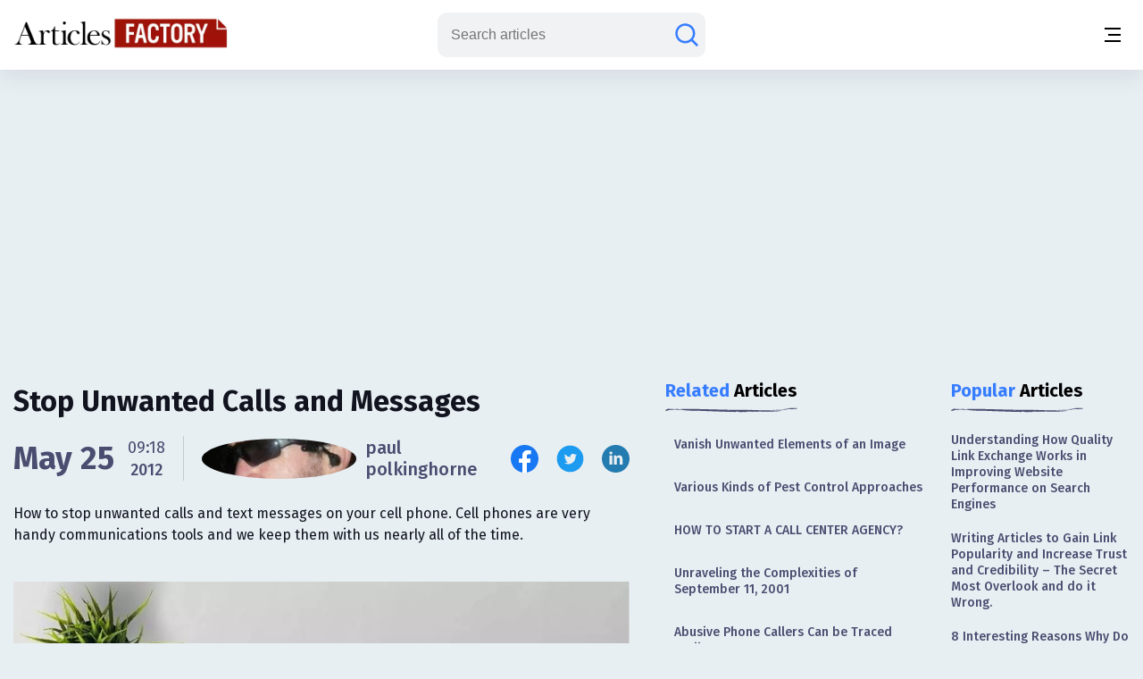

--- FILE ---
content_type: text/html;charset=UTF-8
request_url: https://www.articlesfactory.com/articles/communication/stop-unwanted-calls-and-messages.html
body_size: 11354
content:
<!-- BEGIN html -->
<!DOCTYPE html>
<html lang="en" xmlns="http://www.w3.org/1999/xhtml">
<!-- BEGIN head -->
<head>
    <meta charset="UTF-8">
    <meta name="verify-v1" content="TrNRiz+/WOMcvMELMZKRsw9N2fPJnHpIlhPw2OWSfrI=" />
    <meta name="facebook-domain-verification" content="zsmybwzwtkplrca834tgggmmazjsiv" />
    <meta name="viewport" content="width=device-width, initial-scale=1.0">
    
    <title>Stop Unwanted Calls and Messages  - Articles Factory</title>
    <link rel="stylesheet" href="https://cdn.articlesfactory.com/cdn/css/styleinner.css">
    <link rel="shortcut icon" href="/images/favicon.png" type="image/x-icon" />
    <script async src="https://pagead2.googlesyndication.com/pagead/js/adsbygoogle.js?client=ca-pub-7277013290225659" crossorigin="anonymous"></script>

    <script>
        window.dataLayer = window.dataLayer || [];
    </script>
    <!-- Google Tag Manager -->
    <script>(function(w,d,s,l,i){w[l]=w[l]||[];w[l].push({'gtm.start':
            new Date().getTime(),event:'gtm.js'});var f=d.getElementsByTagName(s)[0],
        j=d.createElement(s),dl=l!='dataLayer'?'&l='+l:'';j.async=true;j.src=
        'https://www.googletagmanager.com/gtm.js?id='+i+dl;f.parentNode.insertBefore(j,f);
    })(window,document,'script','dataLayer','GTM-56Q3V9M');</script>
    <!-- End Google Tag Manager -->

    <script src="https://cdnjs.cloudflare.com/ajax/libs/jquery/3.7.0/jquery.min.js" ></script>
    <script src="https://cdn.articlesfactory.com/cdn/js/innerscript.js" ></script>

    <style>
        h1 > *, h2 > *, h3 > *, h4 > * {
            font-family: "Fira Sans", sans-serif!important;
        }
    </style>
    
    
    <meta name="description" content="How to stop unwanted calls and text messages on your cell phone. Cell phones are very handy communications tools and we keep them with us nearly all of the ti" />
    <meta name="keywords" content="cell phone,cell phones,phone number,text messages,cell phone number" />
    <!-- Facebook Open Graph Tags -->
    <meta property="og:type" content="article" />
    <meta property="og:site_name" content="Articles Factory" />
    <meta property="og:url" content="https://www.articlesfactory.com/articles/communication/stop-unwanted-calls-and-messages.html" />
    <meta property="og:title" content="Stop Unwanted Calls and Messages " />
    <meta property="og:description" />
    <meta property="article:opinion" content="false" />
    <meta property="article:author" content="https://www.facebook.com/ArticlesFactoryHQ" />
    
    <meta property="og:image" content="https://cdn.articlesfactory.com/cdn/img/mediaimage.webp" />
    <!-- Twitter Cards -->
    <meta name="twitter:card" content="summary_large_image" />
    <meta name="twitter:site" content="@ArticlesFactory" />
    <meta name="twitter:title" content="Stop Unwanted Calls and Messages " />
    <meta name="twitter:description" />
    
    <meta name="twitter:image" content="https://cdn.articlesfactory.com/cdn/img/mediaimage.webp" />
    
    <link rel="canonical" href="https://www.articlesfactory.com/articles/communication/stop-unwanted-calls-and-messages.html" />
    
    
    <script type="application/ld+json" class="rank-math-schema">
        {
            "@context": "https://schema.org",
            "@graph": [
                {
                    "@type": "Organization",
                    "@id": "https://www.articlesfactory.com/#organization",
                    "name": "Articles Factory"
                },
                {
                    "@type": "WebSite",
                    "@id": "https://www.articlesfactory.com/#website",
                    "url": "https://www.articlesfactory.com",
                    "name": "Articles Factory",
                    "publisher": {
                        "@id": "https://www.articlesfactory.com/#organization"
                    },
                    "inLanguage": "en-US"
                },
                {
                    "@type": "BreadcrumbList",
                    "@id": "https://www.articlesfactory.com/articles/communication/stop-unwanted-calls-and-messages.html#breadcrumb",
                    "itemListElement": [
                        {
                            "@type": "ListItem",
                            "position": "1",
                            "item": {
                                "@id": "https://www.articlesfactory.com",
                                "name": "Home"
                            }
                        },
                        {
                            "@type": "ListItem",
                            "position": "2",
                            "item": {
                                "@id": "https://www.articlesfactory.com/articles/communication.html",
                                "name": "Communication"
                            }
                        },
                        {
                            "@type": "ListItem",
                            "position": "3",
                            "item": {
                                "@id": "https://www.articlesfactory.com/articles/communication/stop-unwanted-calls-and-messages.html",
                                "name": "Stop Unwanted Calls and Messages "
                            }
                        }
                    ]
                },
                {
                    "@type": "WebPage",
                    "@id": "https://www.articlesfactory.com/articles/communication/stop-unwanted-calls-and-messages.html#webpage",
                    "url": "https://www.articlesfactory.com/articles/communication/stop-unwanted-calls-and-messages.html",
                    "name": "Stop Unwanted Calls and Messages ",
                    "datePublished": "2012-05-25T09:18:11+00:00",
                    "dateModified": "2012-05-25T09:18:11+00:00",
                    "isPartOf": {
                        "@id": "https://www.articlesfactory.com/#website"
                    },
                    "inLanguage": "en-US",
                    "breadcrumb": {
                        "@id": "https://www.articlesfactory.com/articles/communication/stop-unwanted-calls-and-messages.html#breadcrumb"
                    }
                },
                {
                    "@type": "Person",
                    "@id": "https://www.articlesfactory.com/author/paul+polkinghorne.html",
                    "name": "paul polkinghorne",
                    "url": "https://www.articlesfactory.com/author/paul+polkinghorne.html",
                    "image": {
                        "@type": "ImageObject",
                        "@id": "https://s3.amazonaws.com/articlesfactory.com/150x150/paul-polkinghorne.jpg",
                        "url": "https://s3.amazonaws.com/articlesfactory.com/150x150/paul-polkinghorne.jpg",
                        "caption": "paul polkinghorne",
                        "inLanguage": "en-US"
                    },
                    "sameAs": [
                        "https://www.articlesfactory.com"
                    ],
                    "worksFor": {
                        "@id": "https://www.articlesfactory.com/#organization"
                    }
                },
                {
                    "@type": "BlogPosting",
                    "headline": "Stop Unwanted Calls and Messages ",
                    "image": [
                        "https://cdn.articlesfactory.com/cdn/img/mediaimage.webp"
                    ],
                    "datePublished": "2012-05-25T09:18:11+00:00",
                    "dateModified": "2012-05-25T09:18:11+00:00",
                    "articleSection": "Communication",
                    "author": {
                        "@id": "https://www.articlesfactory.com/author/paul+polkinghorne.html",
                        "name": "paul polkinghorne"
                    },
                    "publisher": {
                        "@id": "https://www.articlesfactory.com/#organization"
                    },
                    "description": "How to stop unwanted calls and text messages on your cell phone. Cell phones are very handy communications tools and we keep them with us nearly all of the time.",
                    "name": "Stop Unwanted Calls and Messages ",
                    "@id": "https://www.articlesfactory.com/articles/communication/stop-unwanted-calls-and-messages.html",
                    "isPartOf": {
                        "@id": "https://www.articlesfactory.com/articles/communication/stop-unwanted-calls-and-messages.html#webpage"
                    },
                    "inLanguage": "en-US",
                    "mainEntityOfPage": {
                        "@id": "https://www.articlesfactory.com/articles/communication/stop-unwanted-calls-and-messages.html#webpage"
                    }
                }
            ]
        }
    </script>
    <style>
        .article__inner .article__desc .desc__>h2, .article__inner .article__desc .desc__>h3, .article__inner .article__desc .desc__>h4, .article__inner .article__desc .desc__>h5, .article__inner .article__desc .desc__>h6 {
            font-family: "Fira Sans", sans-serif;
            margin-bottom: 10px;
            margin-top: 10px;
            font-weight: 500;
        }
        .article__inner .article__desc .desc__>h2 {
            font-size: 32px;
        }
        .article__inner .article__desc .desc__>h3 {
            font-size: 25px;
        }
        .article__inner .article__desc .desc__>h4 {
            font-size: 20px;
        }
        .article__inner .article__desc .desc__>ul {
            list-style-type: disc;
            padding-left: 40px;
        }
        .article__inner .article__desc .desc__>ol {
            padding-left: 40px;
        }
        p:has(iframe.ql-video) {
            position: relative;
            height: 0;
            padding-top: 56.25%;
            width:100%;
        }
        iframe.ql-video {
            position: absolute;
            top: 0; left: 0;
            border: 0;
            width: 100%;
            height: 100%;
        }
        .article__inner .article__desc .desc__ li {
            line-height: 150%;
            font-weight: 400;
            color: #494E70;
            font-size: 20px;
        }
        .article__desc table, .article__desc tr, .article__desc th, .article__desc td {
            table-layout: fixed;
            width: 100%;
            border: 1px solid #494E70;
            color: #494E70;
            border-collapse: collapse;
            padding: 10px;
        }
        .article__desc th {
            background-color: #E0E0E0;
        }
        @media (max-width: 1340px) {
            .article__inner .article__desc .desc__ li {
                font-size: 16px;
            }
        }
        .articles__wrapper .article__top--ad>.articles__ad {
            border: none!important;
        }
        .article__inner .article__desc img {
            width: 100%;
            text-align: center;
            display: block;
            margin-left: auto;
            margin-right: auto;
        }
        .article__inner .article__desc blockquote {
            padding: 1.4em 1em;
            border-radius: 1.5em;
            border: 2px solid #fff;
            background: rgba(255, 255, 255, .25);
            margin: 2em 0;
            font-size: 20px;
            line-height: 150%;
            font-weight: 400;
            color: #494E70;
        }
        .ad-unit {
            display: none;
        }
        @media (max-width:767px) {
            .ad-unit {
                display: block;
            }
        }
        code {
            color: #d63384;
            word-wrap: break-word;
            padding: 2px 4px;
            font-size: 85%;
            background-color: #fafafa;
            border-radius: 3px;
        }
    </style>

</head>
<body class="v__header">
<!-- Google Tag Manager (noscript) -->
<noscript><iframe src="https://www.googletagmanager.com/ns.html?id=GTM-56Q3V9M"
                  height="0" width="0" style="display:none;visibility:hidden"></iframe></noscript>
<!-- End Google Tag Manager (noscript) -->
<div class="mobile__menu--box">
    <div class="inner__menu">
        <div class="top__part">
            <div class="menu__">
                <form action="/search" method="post">
                    <div class="group__input">
                        <input type="text" name="query" placeholder="Search articles">
                        <button type="submit" aria-label="Search articles"><svg width="30" height="30" viewBox="0 0 30 30" fill="none" xmlns="http://www.w3.org/2000/svg">
                            <path d="M26.4577 26.4587L20.3072 20.3082M20.3072 20.3082C22.1491 18.4663 23.1839 15.9682 23.1839 13.3634C23.1839 10.7586 22.1491 8.2605 20.3072 6.41862C18.4654 4.57675 15.9673 3.54199 13.3624 3.54199C12.0727 3.54199 10.7955 3.79603 9.60395 4.2896C8.41236 4.78318 7.32965 5.50662 6.41765 6.41862C5.50564 7.33063 4.7822 8.41333 4.28863 9.60492C3.79505 10.7965 3.54102 12.0737 3.54102 13.3634C3.54102 14.6532 3.79505 15.9303 4.28863 17.1219C4.7822 18.3135 5.50564 19.3962 6.41765 20.3082C7.32965 21.2202 8.41236 21.9437 9.60395 22.4372C10.7955 22.9308 12.0727 23.1849 13.3624 23.1849C15.9673 23.1849 18.4654 22.1501 20.3072 20.3082Z" stroke="#677788" stroke-width="2.5" stroke-linecap="round"/>
                        </svg></button>
                    </div>
                </form>
                <ul>
                    <li><a href="/articles/business.html">Business</a></li>
                    <li><a href="/articles/finance.html">Finance</a></li>
                    <li><a href="/articles/health.html">Health</a></li>
                    <li><a href="/articles/technology.html">Technology</a></li>
                    <li><a href="/articles/travel.html">Travel</a></li>
                    <li><a href="/articles/animals-and-pets.html">Animals and Pets</a></li>
                    <li><a href="/submit.html">Submit Article</a></li>
                    
                    
                </ul>
            </div>
            <div class="profile" style="display:none;">
                <div class="head">
                    <a href="/my"><img src="https://cdn.articlesfactory.com/cdn/img/larr.webp" alt="larr" width="14" height="16"></a>
                    <h6>My Account</h6>
                </div>
                <ul>
                    <li class="dropdown">
                        <a href="/my">Buyer <span><svg width="12" height="12" viewBox="0 0 12 12" fill="none" xmlns="http://www.w3.org/2000/svg">
							<path d="M1.5 4L6 8L10.5 4" stroke="#677788" stroke-width="1.5" stroke-linecap="round"></path>
							</svg></span></a>
                        <ul style="display:none;">
                            <li><a href="/my/buyer/dashboard">Dashboard</a></li>
                            <li><a href="/my/buyer/tasks">Tasks</a></li>
                            <li><a href="/my/buyer/tasks/add">Add Article</a></li>
                            <li><a href="/my/articles">Articles</a></li>
                            <li><a href="/my/balance.html">Balance</a></li>
                        </ul>
                    </li>
                    <li class="dropdown">
                        <a href="/my">Publisher <span><svg width="12" height="12" viewBox="0 0 12 12" fill="none" xmlns="http://www.w3.org/2000/svg">
							<path d="M1.5 4L6 8L10.5 4" stroke="#677788" stroke-width="1.5" stroke-linecap="round"></path>
							</svg></span></a>
                        <ul style="display:none;">
                            <li><a href="/my/publisher/dashboard">Dashboard</a></li>
                            <li><a href="/my/publisher/websites/add">Add Website</a></li>
                            <li><a href="/my/publisher/websites">Websites</a></li>
                            <li><a href="/my/publisher/tasks">Tasks</a></li>
                            <li><a href="/my/publisher/balance">Balance</a></li>
                            <li><a href="/my/publisher/settings">Settings</a></li>
                        </ul>
                    </li>
                    <li><a href="/my/referrals.html">Referral Program</a></li>
                    <li><a href="/signout">Sign Out</a></li>
                </ul>
            </div>
        </div>
        <div class="bottom__part">
            <ul>
                <li><a href="https://www.facebook.com/ArticlesFactoryHQ" target="_blank"><img src="https://cdn.articlesfactory.com/cdn/img/facebook.svg" alt="Follow Us on Facebook" width="30" height="30"></a></li>
                <li><a href="https://t.me/ArticlesFactoryHQ" target="_blank"><img src="https://cdn.articlesfactory.com/cdn/img/telegram.svg" alt="Follow Us on Telegram" width="30" height="30"></a></li>
                <li><a href="https://twitter.com/ArticlesFactory" target="_blank"><img src="https://cdn.articlesfactory.com/cdn/img/twitter.svg" alt="Follow Us on Twitter" width="30" height="30"></a></li>
            </ul>
            <div class="bottom__ul">
                <ul>
                    <li><a href="#">Terms and Conditions</a></li>
                    <li class="spacer"></li>
                    <li><a href="#">Privacy Policy</a></li>
                </ul>
            </div>
        </div>
    </div>
</div>
<header>
    <div class="container">
        <div class="outer__header">
            <div class="header__left">


                <logo><a href="/"><img src="https://cdn.articlesfactory.com/cdn/img/logo.webp" alt="Articles Factory: Guest Posting Services" width="240" height="36"></a></logo>

                <div class="main__menu">
                    <ul>
                        <li><a href="/articles/business.html">Business</a></li>
                        <li><a href="/articles/finance.html">Finance</a></li>
                        <li><a href="/articles/health.html">Health</a></li>
                        <li><a href="/articles/technology.html">Technology</a></li>
                        <li><a href="/articles/travel.html">Travel</a></li>
                        <li><a href="/articles/animals-and-pets.html">Animals and Pets</a></li>
                        <li><a href="/submit.html">Submit Article</a></li>
                    </ul>
                    <div class="small__info">
                        <ul>
                            <li><a href="https://www.facebook.com/ArticlesFactoryHQ" target="_blank"><img src="https://cdn.articlesfactory.com/cdn/img/facebook.svg" alt="Follow Us on Facebook" width="30" height="30"></a></li>
                            <li><a href="https://t.me/ArticlesFactoryHQ" target="_blank"><img src="https://cdn.articlesfactory.com/cdn/img/telegram.svg" alt="Follow Us on Telegram" width="30" height="30"></a></li>
                            <li><a href="https://twitter.com/ArticlesFactory" target="_blank"><img src="https://cdn.articlesfactory.com/cdn/img/twitter.svg" alt="Follow Us on Twitter" width="30" height="30"></a></li>
                        </ul>
                        <div class="bottom__ul">
                            <ul>
                                <li><a href="#">Terms and Conditions</a></li>
                                <li class="spacer"></li>
                                <li><a href="#">Privacy Policy</a></li>
                            </ul>
                        </div>
                    </div>
                </div>
            </div>
            <div class="header__right">
                
                

                <div class="search__wrapper">
                    <a href="#"><svg width="30" height="30" viewBox="0 0 30 30" fill="none" xmlns="http://www.w3.org/2000/svg">
                        <path d="M26.4577 26.4587L20.3072 20.3082M20.3072 20.3082C22.1491 18.4663 23.1839 15.9682 23.1839 13.3634C23.1839 10.7586 22.1491 8.2605 20.3072 6.41862C18.4654 4.57675 15.9673 3.54199 13.3624 3.54199C12.0727 3.54199 10.7955 3.79603 9.60395 4.2896C8.41236 4.78318 7.32965 5.50662 6.41765 6.41862C5.50564 7.33063 4.7822 8.41333 4.28863 9.60492C3.79505 10.7965 3.54102 12.0737 3.54102 13.3634C3.54102 14.6532 3.79505 15.9303 4.28863 17.1219C4.7822 18.3135 5.50564 19.3962 6.41765 20.3082C7.32965 21.2202 8.41236 21.9437 9.60395 22.4372C10.7955 22.9308 12.0727 23.1849 13.3624 23.1849C15.9673 23.1849 18.4654 22.1501 20.3072 20.3082Z" stroke="#677788" stroke-width="2.5" stroke-linecap="round"/>
                    </svg>
                    </a>
                    <form action="/search" method="post" style="display:none;">
                        <input type="text" name="query" placeholder="Search articles">
                        <button type="submit" class="submit_btn" aria-label="Search articles"><svg width="30" height="30" viewBox="0 0 30 30" fill="none" xmlns="http://www.w3.org/2000/svg">
                            <path d="M26.4577 26.4587L20.3072 20.3082M20.3072 20.3082C22.1491 18.4663 23.1839 15.9682 23.1839 13.3634C23.1839 10.7586 22.1491 8.2605 20.3072 6.41862C18.4654 4.57675 15.9673 3.54199 13.3624 3.54199C12.0727 3.54199 10.7955 3.79603 9.60395 4.2896C8.41236 4.78318 7.32965 5.50662 6.41765 6.41862C5.50564 7.33063 4.7822 8.41333 4.28863 9.60492C3.79505 10.7965 3.54102 12.0737 3.54102 13.3634C3.54102 14.6532 3.79505 15.9303 4.28863 17.1219C4.7822 18.3135 5.50564 19.3962 6.41765 20.3082C7.32965 21.2202 8.41236 21.9437 9.60395 22.4372C10.7955 22.9308 12.0727 23.1849 13.3624 23.1849C15.9673 23.1849 18.4654 22.1501 20.3072 20.3082Z" stroke="#677788" stroke-width="2.5" stroke-linecap="round"/>
                        </svg></button>
                    </form>
                </div>
                <div class="tablet__menu">
                    <a href="#">
							<span class="span__wrapper">
								<span></span>
								<span></span>
								<span></span>
							</span>
                    </a>
                </div>
                <div class="mobile__menu">
                    <a href="#" aria-label="Menu button">
							<span class="span__wrapper">
								<span></span>
								<span></span>
								<span></span>
							</span>
                    </a>
                </div>
            </div>
        </div>
    </div>
</header>



<div class="articles__wrapper">
        <div class="container">
            <div class="article__top--ad">
                <div class="articles__ad">
                    
                        <script async src="https://pagead2.googlesyndication.com/pagead/js/adsbygoogle.js?client=ca-pub-7277013290225659"
                                crossorigin="anonymous"></script>
                        <!-- Article Page: Top -->
                        <ins class="adsbygoogle"
                             style="display:block"
                             data-ad-client="ca-pub-7277013290225659"
                             data-ad-slot="4079893651"
                             data-ad-format="auto"
                             data-full-width-responsive="true"></ins>
                        <script>
                            (adsbygoogle = window.adsbygoogle || []).push({});
                        </script>
                    
                </div>
            </div>
            <div class="article__inner">
                <div class="article__desc">

                    

                    <div class="title">
                        <h1>Stop Unwanted Calls and Messages </h1>
                    </div>
                    <div class="author__article">
                        <div class="date">

                            
                                <span>May 25</span>
                                <div class="time">
                                    <span>09:18</span>
                                    <p>2012</p>
                                </div>
                            
                            


                            <div class="spacer"></div>
                            <a href="/author/paul+polkinghorne.html" class="profile">
                                
                                <span><img src="https://s3.amazonaws.com/articlesfactory.com/150x150/paul-polkinghorne.jpg" alt="paul polkinghorne" width="45" height="45" style="border-radius: 50%;object-fit: cover;"></span>
                                <p>paul polkinghorne</p>
                            </a>
                        </div>
                        <div class="socials">
                            <ul>
                                <li><a href="http://www.facebook.com/sharer/sharer.php?u=https://www.articlesfactory.com/articles/communication/stop-unwanted-calls-and-messages.html" rel="nofollow" aria-label="Share this article on Facebook" target="_blank"><img src="https://cdn.articlesfactory.com/cdn/img/facebook.svg" alt="Share this article on Facebook"  width="35" height="35"></a></li>
                                <li><a href="https://twitter.com/intent/tweet?text=How to stop unwanted calls and text messages on your cell phone. Cell phones are very handy communications tools and we keep them with us nearly all of the time. https://www.articlesfactory.com/articles/communication/stop-unwanted-calls-and-messages.html" rel="nofollow" aria-label="Share this article on Twitter" target="_blank"><img src="https://cdn.articlesfactory.com/cdn/img/twitter.svg" alt="Share this article on Twitter"  width="35" height="35"></a></li>
                                <li><a href="https://www.linkedin.com/shareArticle?mini=true&amp;url=https://www.articlesfactory.com/articles/communication/stop-unwanted-calls-and-messages.html&amp;title=Stop Unwanted Calls and Messages &amp;summary=How to stop unwanted calls and text messages on your cell phone. Cell phones are very handy communications tools and we keep them with us nearly all of the time.&amp;source=www.articlesfactory.com" rel="nofollow" aria-label="Share this article on Linkedin" target="_blank"><img src="https://cdn.articlesfactory.com/cdn/img/linkedin.svg" alt="Share this article on Linkedin"  width="35" height="35"></a></li>
                            </ul>
                        </div>
                    </div>
                    <p>How to stop unwanted calls and text messages on your cell phone. Cell phones are very handy communications tools and we keep them with us nearly all of the time.</p>
                    <div class="media">
                        <img src="https://cdn.articlesfactory.com/cdn/img/mediaimage.webp" alt="mediaimage" width="890" height="520" loading="lazy">
                    </div>
                    <div class="desc__">

                        How to stop unwanted calls and text messages on your cell phone. Cell phones are very handy communications tools and we keep them with us nearly all of the time. This becomes a problem when unwanted calls and messages occur. Such communication can be frustrating as well as expensive since we pay to receive even unsolicited messages and calls. If you want to stop unwanted calls and messages,<a href="https://www.articlesfactory.com/articles/communication/stop-unwanted-calls-and-messages.html"><img src="https://www.articlesfactory.com/pic/x.gif" width="1" height="1" alt="Stop Unwanted Calls and Messages  Articles" border="0" style="display: none;" loading="lazy"></a> you've come to the right place. From irritating spam to frightening harrassment, some calls need to stop. Unwanted calls and text messages can come in the form of either SPAM or harrassment. SPAM is most common and is more easily dealt with but harassing calls are more serious and sometimes require more radical action. 
<br>
<br>
There are steps that you can take to try to stop unwanted calls and messages before they even happen. Some of the unwanted calls and messages from businesses, marketers, or spammers are particularly easy to prevent. Keep your cell phone number private. Provide it only to those individuals you trust. Be aware of the privacy policy of any business before you provide your cell phone number. Providing it may not only allow them to contact you with additional offers but in some instances, they will sell your information for others to use. Keep this in mind even in the non internet world.
<br>
<br>
Be particularly wary of downloads to your cell phone. Your cell phone number is then available to this company and it's especially critical to use these online services only if they are a trusted site. Look for check boxes indicating that you are giving permission for further marketing contacts when you sign up for anything online; whether you are making a purchase, signing up for a newsletter, or requesting membership in something. If such additional messages or calls would be unwanted, uncheck the box, or if preferred, provide an e-mail address only.
<br>
<br>
Signing up for the "Do Not Call Registry" should be your first step if you want to stop unwanted calls and messages. You can register your number at DoNotCall.gov. Never open any unwanted text messages or respond to them in any way. Either delete them or forward them to the FTC at spam@uce.gov. Work to prevent phishing operations from discovering your e-mail address and number. Use an e-mail address that would be hard to guess, use both letters and numbers in it. Be sure all members of your family are aware of these precautions so that they don't accidently agree to unwanted calls and messages or provide your contact information to unreliable sources.
<br>
<br>
Many modern cell phones allow the user to program their phone to block unknown and private calls which will go a long way in reducing unwanted calls and messages. Reading through the owner's manual will reveal how this can be accomplished as well as how to activate any webmail filter. Check your cell phone company's website. It often allows you to set up filters as well, to help eliminate unknown callers and spam. Some even allow you to block roaming and/or international calls to eliminate such excessive charges.
<br>
<br>
Another option is to program the cell phone to have all private/unknown calls assigned a silent ringtone so that it goes unanswered and instead ends up on voice mail where the user can later delete it just as they do e-mail delivered to their spam folder. A final option is to have all calls which originate from callers not on your contact list to roll to voicemail. Again, you can delete any unwanted calls later. If the above efforts aren't satisfactory there is software available to help users blacklist numbers. This Windows Application Call/SMS Blocker is an example.
<br>
<br>
There are a few things you can do to block text messages if you are receiving unwanted text messages. Disable text messaging altogether. Go to the cell phone company's website to set up your preferences. You can often block certain domains or eliminate messages originating from the internet which is where most spam is generated. Call your cell phone company to make them aware of the situation. See if they can block a specific number/develop a block list and have them reverse any charges. If the above suggestions don't achieve the desired results consider additional software to block messages.
<br>

                        <div class="tags">
                            <div class="elem__tag">
                                <p>Article "tagged" as:</p>
                                <div class="tags__grid">
                                    <a href="/tag/cell-phone.html" class="el__tag">
                                        <p>cell phone</p>
                                    </a><a href="/tag/cell-phones.html" class="el__tag">
                                        <p>cell phones</p>
                                    </a><a href="/tag/phone-number.html" class="el__tag">
                                        <p>phone number</p>
                                    </a><a href="/tag/text-messages.html" class="el__tag">
                                        <p>text messages</p>
                                    </a><a href="/tag/cell-phone-number.html" class="el__tag">
                                        <p>cell phone number</p>
                                    </a>
                                </div>
                            </div>
                            <div class="elem__tag">
                                <p>Categories:</p>
                                <div class="tags__grid">
                                    <a href="/articles/communication.html" class="el__tag">
                                        <p>Communication</p>
                                    </a>
                                </div>
                            </div>
                        </div>
                    </div>
                </div>
                <div class="side__articles v__ad">
                    <div class="side__element">
                        <h2><span class="colored">Related</span> Articles</h2>
                        <div class="side__list">
                            <ul>
                                <li><a href="/articles/business/vanish-unwanted-elements-of-an-image.html">Vanish Unwanted Elements of an Image</a></li>
                                <li><a href="/articles/business/various-kinds-of-pest-control-approaches.html">Various Kinds of Pest Control Approaches</a></li>
                                <li><a href="/articles/business/how-to-start-a-call-center-agency.html">HOW TO START A CALL CENTER AGENCY?</a></li>
                                <li><a href="/articles/politics/what-really-happened-on-september-11.html">Unraveling the Complexities of September 11, 2001</a></li>
                                <li><a href="/articles/family/abusive-phone-callers-can-be-traced-easily.html">Abusive Phone Callers Can be Traced Easily!</a></li>
                                <li><a href="/articles/family/unwanted-toys-16-ideas-for-what-to-do-with-them.html">Unwanted Toys - 16 Ideas For What To Do With Them </a></li>
                                <li><a href="/articles/finance/why-are-we-giving-away-these-trailing-stop-loss-tips-for-nothing-this-is-not-a-misprint.html">Why Are We Giving Away These Trailing Stop Loss Tips for Nothing - This Is Not A Misprint</a></li>
                                <li><a href="/articles/communication/call-middle-east-saudi-arabia-at-low-rates-with-voip.html">Call Middle East Saudi Arabia at low rates with VoIP</a></li>
                                <li><a href="/articles/communication/say-goodbye-to-expensive-long-distance-calls.html">Say goodbye to expensive long distance calls</a></li>
                            </ul>
                        </div>
                    </div>

                    <div class="side__ad">
                        <script async src="https://pagead2.googlesyndication.com/pagead/js/adsbygoogle.js?client=ca-pub-7277013290225659"
                                crossorigin="anonymous"></script>
                        <!-- Articles Factory: Article Page: Related Articles -->
                        <ins class="adsbygoogle"
                             style="display:block"
                             data-ad-client="ca-pub-7277013290225659"
                             data-ad-slot="1053330517"
                             data-ad-format="auto"
                             data-full-width-responsive="true"></ins>
                        <script>
                            (adsbygoogle = window.adsbygoogle || []).push({});
                        </script>
                    </div>

                    <div class="side__element">
                        <h2><span class="colored">Top</span> in Category</h2>
                        <div class="side__list">
                            <ul>
                                <li><a href="/articles/communication/benefits-of-voip.html">Benefits Of VOIP</a></li>
                                <li><a href="/articles/communication/why-rent-an-international-cell-phone-when-travel-abroad.html">Why Rent An International Cell Phone When Travel Abroad?</a></li>
                                <li><a href="/articles/communication/spy-bluetooth-earpiece-a-multifunctional-device.html">Spy Bluetooth Earpiece - A Multifunctional Device</a></li>
                                <li><a href="/articles/communication/10-reasons-you-should-invest-in-a-new-telephone-system.html">10 Reasons You Should Invest in a New Telephone System</a></li>
                                <li><a href="/articles/communication/how-to-avail-government-phones.html">How To Avail Government Phones</a></li>
                                <li><a href="/articles/communication/mobile-direct-tv.html">Mobile Direct TV</a></li>
                                <li><a href="/articles/communication/pros-and-cons-of-iphone-do-you-think-you-know-them.html">Pros And Cons Of Iphone - Do You Think You Know Them?</a></li>
                                <li><a href="/articles/communication/with-promising-features-htc-touch2.html">With Promising Features - HTC Touch2</a></li>
                                <li><a href="/articles/communication/the-lg-gt540-is-a-versatile-yet-attractive-handset.html">The LG GT540 Is A Versatile Yet Attractive Handset</a></li>
                                <li><a href="/articles/communication/stages-of-the-listening-process-explained.html">Unveiling the Layers of Effective Listening</a></li>
                                <li><a href="/articles/communication/nokia-3600-slide-red-smart-usage-can-do-wonders-to-enhance-your-personality.html">Nokia 3600 slide red – smart usage can do wonders to enhance your personality</a></li>
                                <li><a href="/articles/communication/bluetooth-headsets.html">Bluetooth Headsets</a></li>
                                <li><a href="/articles/communication/nintendo-wii-the-revolutionary-console.html">Nintendo Wii: The Revolutionary Console</a></li>
                                <li><a href="/articles/communication/dog-shoes-boots-the-best-one-for-your-pet-dogs.html">Dog shoes boots – The best one for your pet dogs</a></li>
                                <li><a href="/articles/communication/smooth-the-way-towards-broadcast-quality.html">Smooth the Way Towards Broadcast Quality</a></li>
                            </ul>
                        </div>
                    </div>

                    <div class="side__ad">
                        <script async src="https://pagead2.googlesyndication.com/pagead/js/adsbygoogle.js?client=ca-pub-7277013290225659"
                                crossorigin="anonymous"></script>
                        <!-- Articles Factory: Article Page: Top in Category -->
                        <ins class="adsbygoogle"
                             style="display:block"
                             data-ad-client="ca-pub-7277013290225659"
                             data-ad-slot="5730942123"
                             data-ad-format="auto"
                             data-full-width-responsive="true"></ins>
                        <script>
                            (adsbygoogle = window.adsbygoogle || []).push({});
                        </script>
                    </div>

                </div>
                <div class="side__articles short">
                    <div class="side__element">
                        <h2><span class="colored">Popular</span> Articles</h2>
                        <div class="side__list">
                            <ul>
                                <li><a href="/articles/link-popularity/understanding-how-quality-link-exchange-works-in-improving-website-performance-on-search-engines.html">Understanding How Quality Link Exchange Works in Improving Website Performance on Search Engines</a></li>
                                <li><a href="/articles/link-popularity/writing-articles-to-gain-link-popularity-and-increase-trust-and-credibility-the-secret-most-overlook-and-do-it-wrong.html">Writing Articles to Gain Link Popularity and Increase Trust and Credibility – The Secret Most Overlook and do it Wrong.</a></li>
                                <li><a href="/articles/dating-advice/why-do-guys-like-short-girls.html">8 Interesting Reasons Why Do Guys Like Short Girls</a></li>
                                <li><a href="/articles/religion/al-masih-ad-dajjal.html">Al-Masih ad-Dajjal in Islamic Teachings: Antichrist Figures and End Times</a></li>
                                <li><a href="/articles/dating-advice/going-down-on-a-girltips.html">Mastering the Art of Oral Pleasure: Tips for Going Down on a Woman</a></li>
                                <li><a href="/articles/travel/4-largest-urban-centers-in-india.html">Exploring the Four Largest Urban Centers in India</a></li>
                                <li><a href="/articles/religion/shia-islam-beliefs-and-traditions-of-the-shias.html">Shia Islam: Beliefs and Traditions of the Shias</a></li>
                                <li><a href="/articles/technology/how-can-you-recover-your-paypal-account-without-the-security-questions.html">Regaining Access to Your PayPal Account Without Security Questions</a></li>
                                <li><a href="/articles/entertainment/your-strip-club-night-out-how-much-money-to-bring.html">Your Ultimate Guide to a Night Out at a Strip Club: How Much Money to Bring</a></li>
                                <li><a href="/articles/sexuality/10-to-1-sexual-positions-to-spice-up-your-love-life.html">10 Dynamic Sexual Positions to Rekindle Intimacy</a></li>
                            </ul>
                        </div>
                    </div>
                </div>

            </div>
            <div class="relative__posts">
                <div class="container">
                    <div class="outer__relative">
                        <div class="title">
                            <h2>Also From <span class="colored">This Author</span></h2>
                        </div>
                        <div class="grid__relative">
                            <a href="/articles/technology/spy-camera-pens.html" class="elem__relative">
                                <div class="media">
                                    <img src="https://cdn.articlesfactory.com/cdn/img/relative1.webp" alt="Spy Camera Pens" loading="lazy">
                                </div>
                                <div class="desc">
                                    <p>Spy Camera Pens</p>
                                    <span>Mini spy pens are great little devices, with many different uses and features. A straightforward but frequently begged question is how does a spy pen accomplish the task.</span>
                                </div>
                            </a><a href="/articles/technology/radio-controlled-boats.html" class="elem__relative">
                                <div class="media">
                                    <img src="https://cdn.articlesfactory.com/cdn/img/relative2.webp" alt="Radio Controlled Boats" loading="lazy">
                                </div>
                                <div class="desc">
                                    <p>Radio Controlled Boats</p>
                                    <span>A radio controlled boat (or RC boat) is a boat controlled remotely with radio control equipment. Electric Sport boats are the most common type of boat amongst casual hobbyists.</span>
                                </div>
                            </a><a href="/articles/technology/led-flashlights.html" class="elem__relative">
                                <div class="media">
                                    <img src="https://cdn.articlesfactory.com/cdn/img/relative3.webp" alt="LED Flashlights" loading="lazy">
                                </div>
                                <div class="desc">
                                    <p>LED Flashlights</p>
                                    <span>Why you should choose LED technology for your next flashlight. A look at flashlights and their evolution into LED technology. The use of LED technology in place of the standard incandescent bulb has resulted in a handheld lighting device that is brighter, longer lasting, and more versatile.</span>
                                </div>
                            </a>
                        </div>
                    </div>
                </div>
            </div>
        </div>
    </div>

<footer>
    <div class="container">
        <div class="outer__footer">
            <div class="footer__grid">
                <div class="main__footer">
                    <a href="/"><img src="https://cdn.articlesfactory.com/cdn/img/logofoot.webp" alt="Articles Factory: Guest Posting Services" loading="lazy" width="340" height="53"></a>
                    <ul>
                        <li><a href="tel:+1-628-987-2271"><span><svg width="25" height="25" viewBox="0 0 25 25" fill="none" xmlns="http://www.w3.org/2000/svg">
							<path d="M4.21875 21.875C3.90625 21.875 3.64583 21.7708 3.4375 21.5625C3.22917 21.3542 3.125 21.0938 3.125 20.7812V16.5625C3.125 16.3194 3.20312 16.1066 3.35937 15.924C3.51562 15.7413 3.71528 15.6243 3.95833 15.5729L7.55208 14.8438C7.79514 14.809 8.04271 14.8309 8.29479 14.9094C8.54687 14.9878 8.75069 15.1049 8.90625 15.2604L11.3542 17.7083C12.6736 16.9097 13.8802 15.9635 14.974 14.8698C16.0677 13.776 16.9792 12.6042 17.7083 11.3542L15.2083 8.80208C15.0521 8.64583 14.9521 8.46771 14.9083 8.26771C14.8646 8.06771 14.8604 7.84653 14.8958 7.60417L15.5729 3.95833C15.6076 3.71528 15.7205 3.51562 15.9115 3.35937C16.1024 3.20312 16.3194 3.125 16.5625 3.125H20.7812C21.0938 3.125 21.3542 3.22917 21.5625 3.4375C21.7708 3.64583 21.875 3.90625 21.875 4.21875C21.875 6.45833 21.3757 8.64167 20.3771 10.7688C19.3785 12.8958 18.059 14.7795 16.4187 16.4198C14.7785 18.0601 12.8948 19.3795 10.7677 20.3781C8.64062 21.3767 6.45764 21.8757 4.21875 21.875Z" fill="white"/>
							</svg>
							</span>+1 628 215 1804</a></li>
                        <li><a href="mailto:info@articlesfactory.com"><span><svg width="25" height="25" viewBox="0 0 25 25" fill="none" xmlns="http://www.w3.org/2000/svg">
							<g clip-path="url(#clip0_717_640)">
							<path d="M2.15482 5.71172L11.3996 14.9576C11.6731 15.2312 12.0384 15.3937 12.4248 15.4135C12.8112 15.4334 13.1912 15.3091 13.4913 15.0648L13.61 14.9576L22.8486 5.71797C22.8788 5.83255 22.8986 5.94922 22.909 6.06901L22.9173 6.2513V18.7513C22.9175 19.2769 22.719 19.7831 22.3616 20.1685C22.0042 20.5539 21.5144 20.79 20.9902 20.8294L20.834 20.8346H4.16732C3.64172 20.8348 3.13548 20.6363 2.75008 20.2789C2.36468 19.9215 2.12861 19.4317 2.08919 18.9076L2.08398 18.7513V6.2513C2.08398 6.1263 2.0944 6.00547 2.11523 5.88672L2.15482 5.71172ZM20.834 4.16797C20.96 4.16797 21.084 4.17839 21.2038 4.20026L21.3809 4.24089L12.5059 13.1159L3.62773 4.2388C3.74232 4.20755 3.86107 4.18672 3.9819 4.1763L4.16732 4.16797H20.834Z" fill="white"/>
							</g>
							<defs>
							<clipPath id="clip0_717_640">
							<rect width="25" height="25" fill="white"/>
							</clipPath>
							</defs>
							</svg>
							</span>info@articlesfactory.com</a></li>
                    </ul>
                    <div class="desc">
                        <p>Articles Factory allows writers and marketers to submit copyright free articles on a mixture of topics which can be distributed with no charge on websites, blogs, and print newsletters.</p>
                        <p>Author's statement of copyright, signature, any hyperlinks inside of article remain intact.</p>
                    </div>
                </div>
                <div class="copyright">
                    <p>Copyright free articles</p>
                    <div class="copyright__articles">
                        <a href="/articles/other/how-hard-water-impacts-your-skin-healthand-what-you-can-do-about-it.html" class="elem">
                            <div class="media"><img src="https://cdn.articlesfactory.com/cdn/img/article1.webp" alt="How Hard Water Impacts Your Skin Health—and What You Can Do About It" width="110"  height="65"></div>
                            <div class="desc">
                                <p>How Hard Water Impacts Your Skin Health—and What You Can Do About It</p>
                            </div>
                        </a><a href="/articles/other/elzhen-order-repair-your-transducers-in-one-place.html" class="elem">
                            <div class="media"><img src="https://cdn.articlesfactory.com/cdn/img/article2.webp" alt="Elzhen: Order &amp; Repair Your Transducers in One Place" width="110"  height="65"></div>
                            <div class="desc">
                                <p>Elzhen: Order & Repair Your Transducers in One Place</p>
                            </div>
                        </a><a href="/articles/other/what-does-a-maid-service-do.html" class="elem">
                            <div class="media"><img src="https://cdn.articlesfactory.com/cdn/img/article3.webp" alt="What Does a Maid Service Do?" width="110"  height="65"></div>
                            <div class="desc">
                                <p>What Does a Maid Service Do?</p>
                            </div>
                        </a>
                    </div>
                </div>
                <div class="resources">
                    <p>Resources</p>
                    <ul>
                        <li><a href="/my" rel="nofollow">My Account</a></li>
                        <li><a href="/all-categories.html">Browse Categories</a></li>
                        <li><a href="/archive.html">Archive</a></li>
                        <li><a href="/contact.html" rel="nofollow">Contact Us</a></li>
                    </ul>
                </div>
            </div>
            <div class="footer__bottom">
                <p>© 2025 Copyright Articles Factory. All Rights reserved. v2</p>
                <ul>
                    <li><a href="https://www.facebook.com/ArticlesFactoryHQ" rel="nofollow">Facebook</a></li>
                    <li><a href="https://x.com/ArticlesFactory" rel="nofollow">X (Twitter)</a></li>
                    <li><a href="/terms.html" rel="nofollow">Terms of Use</a></li>
                    <li><a href="/privacy.html" rel="nofollow">Privacy Policy</a></li>
                </ul>
            </div>
        </div>
    </div>
</footer>
<script>

    var animatedStylesheet = document.createElement('link');
    animatedStylesheet.rel = 'stylesheet';
    animatedStylesheet.href = 'https://fonts.googleapis.com/css2?family=Fira+Sans:wght@400;500;700&display=swap';
    document.head.appendChild(animatedStylesheet);

</script>

<script>

    </script>




</body>
</html>

--- FILE ---
content_type: text/html; charset=utf-8
request_url: https://www.google.com/recaptcha/api2/aframe
body_size: 183
content:
<!DOCTYPE HTML><html><head><meta http-equiv="content-type" content="text/html; charset=UTF-8"></head><body><script nonce="Fg-kn7zgFqklbh7Y952CAw">/** Anti-fraud and anti-abuse applications only. See google.com/recaptcha */ try{var clients={'sodar':'https://pagead2.googlesyndication.com/pagead/sodar?'};window.addEventListener("message",function(a){try{if(a.source===window.parent){var b=JSON.parse(a.data);var c=clients[b['id']];if(c){var d=document.createElement('img');d.src=c+b['params']+'&rc='+(localStorage.getItem("rc::a")?sessionStorage.getItem("rc::b"):"");window.document.body.appendChild(d);sessionStorage.setItem("rc::e",parseInt(sessionStorage.getItem("rc::e")||0)+1);localStorage.setItem("rc::h",'1764458542114');}}}catch(b){}});window.parent.postMessage("_grecaptcha_ready", "*");}catch(b){}</script></body></html>